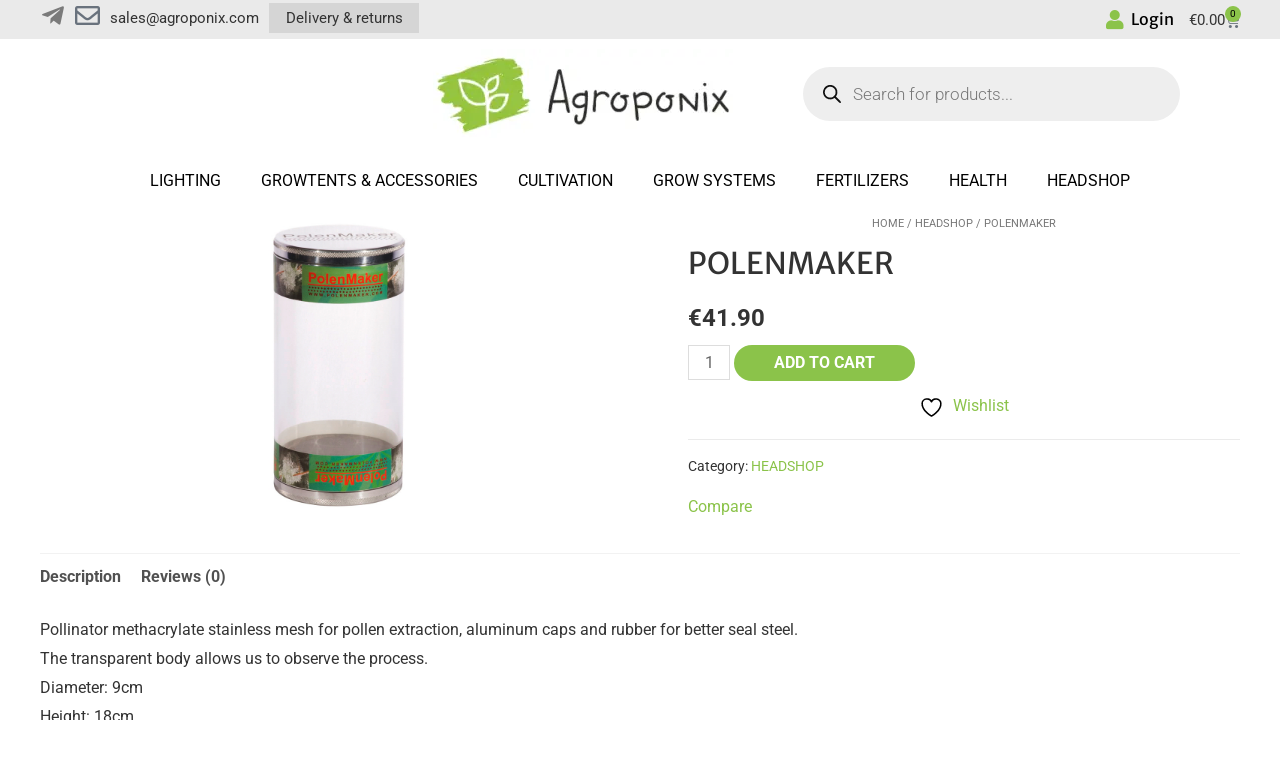

--- FILE ---
content_type: text/css; charset=utf-8
request_url: https://agroponix.com/wp-content/uploads/elementor/css/post-3370.css?ver=1764505317
body_size: 771
content:
.elementor-3370 .elementor-element.elementor-element-98eae61 img{width:80px;}.elementor-3370 .elementor-element.elementor-element-5be37d06 > .elementor-widget-container{margin:0px 0px 10px 0px;}.elementor-3370 .elementor-element.elementor-element-5be37d06{text-align:center;}.elementor-3370 .elementor-element.elementor-element-5be37d06 .elementor-heading-title{font-family:"Betula", Sans-serif;font-size:32px;font-weight:400;text-transform:capitalize;color:#8bc34a;}.elementor-3370 .elementor-element.elementor-element-264e83ea > .elementor-container > .elementor-column > .elementor-widget-wrap{align-content:center;align-items:center;}.elementor-3370 .elementor-element.elementor-element-264e83ea:not(.elementor-motion-effects-element-type-background), .elementor-3370 .elementor-element.elementor-element-264e83ea > .elementor-motion-effects-container > .elementor-motion-effects-layer{background-color:#ffffff;}.elementor-3370 .elementor-element.elementor-element-264e83ea > .elementor-container{min-height:0px;}.elementor-3370 .elementor-element.elementor-element-264e83ea{transition:background 0.3s, border 0.3s, border-radius 0.3s, box-shadow 0.3s;padding:0px 0px 15px 0px;}.elementor-3370 .elementor-element.elementor-element-264e83ea > .elementor-background-overlay{transition:background 0.3s, border-radius 0.3s, opacity 0.3s;}.elementor-bc-flex-widget .elementor-3370 .elementor-element.elementor-element-7ceea09a.elementor-column .elementor-widget-wrap{align-items:flex-start;}.elementor-3370 .elementor-element.elementor-element-7ceea09a.elementor-column.elementor-element[data-element_type="column"] > .elementor-widget-wrap.elementor-element-populated{align-content:flex-start;align-items:flex-start;}.elementor-3370 .elementor-element.elementor-element-7ceea09a > .elementor-element-populated{border-style:solid;border-width:0px 2px 0px 0px;border-color:#8bc34a;padding:0px 10px 0px 10px;}.elementor-3370 .elementor-element.elementor-element-70892222 > .elementor-widget-container{padding:0px 0px 0px 0px;}.elementor-3370 .elementor-element.elementor-element-70892222 .elementor-icon-list-item:not(:last-child):after{content:"";width:100%;border-color:#ddd;}.elementor-3370 .elementor-element.elementor-element-70892222 .elementor-icon-list-items:not(.elementor-inline-items) .elementor-icon-list-item:not(:last-child):after{border-top-style:solid;border-top-width:1px;}.elementor-3370 .elementor-element.elementor-element-70892222 .elementor-icon-list-items.elementor-inline-items .elementor-icon-list-item:not(:last-child):after{border-left-style:solid;}.elementor-3370 .elementor-element.elementor-element-70892222 .elementor-inline-items .elementor-icon-list-item:not(:last-child):after{border-left-width:1px;}.elementor-3370 .elementor-element.elementor-element-70892222 .elementor-icon-list-icon i{transition:color 0.3s;}.elementor-3370 .elementor-element.elementor-element-70892222 .elementor-icon-list-icon svg{transition:fill 0.3s;}.elementor-3370 .elementor-element.elementor-element-70892222{--e-icon-list-icon-size:0px;--icon-vertical-offset:0px;}.elementor-3370 .elementor-element.elementor-element-70892222 .elementor-icon-list-icon{padding-right:10px;}.elementor-3370 .elementor-element.elementor-element-70892222 .elementor-icon-list-item > .elementor-icon-list-text, .elementor-3370 .elementor-element.elementor-element-70892222 .elementor-icon-list-item > a{text-transform:uppercase;line-height:2em;}.elementor-3370 .elementor-element.elementor-element-70892222 .elementor-icon-list-text{color:#333333;transition:color 0.3s;}.elementor-3370 .elementor-element.elementor-element-70892222 .elementor-icon-list-item:hover .elementor-icon-list-text{color:#8bc34a;}.elementor-bc-flex-widget .elementor-3370 .elementor-element.elementor-element-22f81c16.elementor-column .elementor-widget-wrap{align-items:flex-start;}.elementor-3370 .elementor-element.elementor-element-22f81c16.elementor-column.elementor-element[data-element_type="column"] > .elementor-widget-wrap.elementor-element-populated{align-content:flex-start;align-items:flex-start;}.elementor-3370 .elementor-element.elementor-element-22f81c16 > .elementor-widget-wrap > .elementor-widget:not(.elementor-widget__width-auto):not(.elementor-widget__width-initial):not(:last-child):not(.elementor-absolute){margin-bottom:0px;}.elementor-3370 .elementor-element.elementor-element-22f81c16 > .elementor-element-populated{border-style:solid;border-width:0px 2px 0px 0px;border-color:#8bc34a;padding:0px 10px 0px 10px;}.elementor-3370 .elementor-element.elementor-element-22f81c16 > .elementor-element-populated, .elementor-3370 .elementor-element.elementor-element-22f81c16 > .elementor-element-populated > .elementor-background-overlay, .elementor-3370 .elementor-element.elementor-element-22f81c16 > .elementor-background-slideshow{border-radius:0px 0px 0px 0px;}.elementor-3370 .elementor-element.elementor-element-5903ee67 > .elementor-widget-container{padding:0px 0px 0px 0px;border-style:solid;border-color:#eaeaea;}.elementor-3370 .elementor-element.elementor-element-5903ee67 .elementor-icon-list-item:not(:last-child):after{content:"";width:100%;border-color:#ddd;}.elementor-3370 .elementor-element.elementor-element-5903ee67 .elementor-icon-list-items:not(.elementor-inline-items) .elementor-icon-list-item:not(:last-child):after{border-top-style:solid;border-top-width:1px;}.elementor-3370 .elementor-element.elementor-element-5903ee67 .elementor-icon-list-items.elementor-inline-items .elementor-icon-list-item:not(:last-child):after{border-left-style:solid;}.elementor-3370 .elementor-element.elementor-element-5903ee67 .elementor-inline-items .elementor-icon-list-item:not(:last-child):after{border-left-width:1px;}.elementor-3370 .elementor-element.elementor-element-5903ee67 .elementor-icon-list-icon i{transition:color 0.3s;}.elementor-3370 .elementor-element.elementor-element-5903ee67 .elementor-icon-list-icon svg{transition:fill 0.3s;}.elementor-3370 .elementor-element.elementor-element-5903ee67{--e-icon-list-icon-size:0px;--icon-vertical-offset:0px;}.elementor-3370 .elementor-element.elementor-element-5903ee67 .elementor-icon-list-icon{padding-right:10px;}.elementor-3370 .elementor-element.elementor-element-5903ee67 .elementor-icon-list-item > .elementor-icon-list-text, .elementor-3370 .elementor-element.elementor-element-5903ee67 .elementor-icon-list-item > a{text-transform:uppercase;line-height:2em;}.elementor-3370 .elementor-element.elementor-element-5903ee67 .elementor-icon-list-text{color:#333333;transition:color 0.3s;}.elementor-3370 .elementor-element.elementor-element-5903ee67 .elementor-icon-list-item:hover .elementor-icon-list-text{color:#8bc34a;}.elementor-bc-flex-widget .elementor-3370 .elementor-element.elementor-element-6b758e6c.elementor-column .elementor-widget-wrap{align-items:flex-start;}.elementor-3370 .elementor-element.elementor-element-6b758e6c.elementor-column.elementor-element[data-element_type="column"] > .elementor-widget-wrap.elementor-element-populated{align-content:flex-start;align-items:flex-start;}.elementor-3370 .elementor-element.elementor-element-6b758e6c.elementor-column > .elementor-widget-wrap{justify-content:center;}.elementor-3370 .elementor-element.elementor-element-6b758e6c > .elementor-widget-wrap > .elementor-widget:not(.elementor-widget__width-auto):not(.elementor-widget__width-initial):not(:last-child):not(.elementor-absolute){margin-bottom:0px;}.elementor-3370 .elementor-element.elementor-element-6b758e6c > .elementor-element-populated{padding:0px 10px 0px 10px;}.elementor-3370 .elementor-element.elementor-element-28fd3d37 > .elementor-widget-container{padding:0px 0px 0px 0px;border-style:solid;border-color:#eaeaea;}.elementor-3370 .elementor-element.elementor-element-28fd3d37 .elementor-icon-list-item:not(:last-child):after{content:"";width:100%;border-color:#ddd;}.elementor-3370 .elementor-element.elementor-element-28fd3d37 .elementor-icon-list-items:not(.elementor-inline-items) .elementor-icon-list-item:not(:last-child):after{border-top-style:solid;border-top-width:1px;}.elementor-3370 .elementor-element.elementor-element-28fd3d37 .elementor-icon-list-items.elementor-inline-items .elementor-icon-list-item:not(:last-child):after{border-left-style:solid;}.elementor-3370 .elementor-element.elementor-element-28fd3d37 .elementor-inline-items .elementor-icon-list-item:not(:last-child):after{border-left-width:1px;}.elementor-3370 .elementor-element.elementor-element-28fd3d37 .elementor-icon-list-icon i{transition:color 0.3s;}.elementor-3370 .elementor-element.elementor-element-28fd3d37 .elementor-icon-list-icon svg{transition:fill 0.3s;}.elementor-3370 .elementor-element.elementor-element-28fd3d37{--e-icon-list-icon-size:0px;--icon-vertical-offset:0px;}.elementor-3370 .elementor-element.elementor-element-28fd3d37 .elementor-icon-list-icon{padding-right:10px;}.elementor-3370 .elementor-element.elementor-element-28fd3d37 .elementor-icon-list-item > .elementor-icon-list-text, .elementor-3370 .elementor-element.elementor-element-28fd3d37 .elementor-icon-list-item > a{text-transform:uppercase;line-height:2em;}.elementor-3370 .elementor-element.elementor-element-28fd3d37 .elementor-icon-list-text{color:#333333;transition:color 0.3s;}.elementor-3370 .elementor-element.elementor-element-28fd3d37 .elementor-icon-list-item:hover .elementor-icon-list-text{color:#8bc34a;}@media(max-width:1024px) and (min-width:768px){.elementor-3370 .elementor-element.elementor-element-7ceea09a{width:100%;}.elementor-3370 .elementor-element.elementor-element-22f81c16{width:100%;}.elementor-3370 .elementor-element.elementor-element-6b758e6c{width:100%;}}@media(max-width:1024px){.elementor-3370 .elementor-element.elementor-element-7ceea09a > .elementor-element-populated{border-width:0px 0px 0px 0px;}.elementor-3370 .elementor-element.elementor-element-22f81c16 > .elementor-widget-wrap > .elementor-widget:not(.elementor-widget__width-auto):not(.elementor-widget__width-initial):not(:last-child):not(.elementor-absolute){margin-bottom:0px;}.elementor-3370 .elementor-element.elementor-element-22f81c16 > .elementor-element-populated{border-width:0px 0px 0px 0px;padding:0px 10px 0px 10px;}.elementor-3370 .elementor-element.elementor-element-5903ee67 > .elementor-widget-container{border-width:1px 0px 0px 0px;}.elementor-3370 .elementor-element.elementor-element-6b758e6c.elementor-column > .elementor-widget-wrap{justify-content:center;}.elementor-3370 .elementor-element.elementor-element-6b758e6c > .elementor-element-populated{margin:0px 0px 0px 0px;--e-column-margin-right:0px;--e-column-margin-left:0px;padding:0px 10px 0px 10px;}.elementor-3370 .elementor-element.elementor-element-28fd3d37 > .elementor-widget-container{margin:0px 0px 0px 0px;padding:0px 0px 0px 0px;}}@media(max-width:767px){.elementor-3370 .elementor-element.elementor-element-7ceea09a > .elementor-element-populated{border-width:0px 0px 0px 0px;}.elementor-3370 .elementor-element.elementor-element-22f81c16 > .elementor-element-populated{border-width:0px 0px 0px 0px;}.elementor-3370 .elementor-element.elementor-element-28fd3d37 > .elementor-widget-container{border-width:1px 0px 0px 0px;}}

--- FILE ---
content_type: text/css; charset=utf-8
request_url: https://agroponix.com/wp-content/uploads/elementor/css/post-3367.css?ver=1764505317
body_size: 701
content:
.elementor-3367 .elementor-element.elementor-element-1849ca0 img{width:80px;}.elementor-3367 .elementor-element.elementor-element-5b850b66 > .elementor-widget-container{margin:0px 0px 10px 0px;}.elementor-3367 .elementor-element.elementor-element-5b850b66{text-align:center;}.elementor-3367 .elementor-element.elementor-element-5b850b66 .elementor-heading-title{font-family:"Betula", Sans-serif;font-size:32px;font-weight:400;text-transform:capitalize;color:#8bc34a;}.elementor-3367 .elementor-element.elementor-element-3460a580 > .elementor-container > .elementor-column > .elementor-widget-wrap{align-content:center;align-items:center;}.elementor-3367 .elementor-element.elementor-element-3460a580:not(.elementor-motion-effects-element-type-background), .elementor-3367 .elementor-element.elementor-element-3460a580 > .elementor-motion-effects-container > .elementor-motion-effects-layer{background-color:#ffffff;}.elementor-3367 .elementor-element.elementor-element-3460a580 > .elementor-container{min-height:0px;}.elementor-3367 .elementor-element.elementor-element-3460a580{transition:background 0.3s, border 0.3s, border-radius 0.3s, box-shadow 0.3s;padding:0px 0px 15px 0px;}.elementor-3367 .elementor-element.elementor-element-3460a580 > .elementor-background-overlay{transition:background 0.3s, border-radius 0.3s, opacity 0.3s;}.elementor-bc-flex-widget .elementor-3367 .elementor-element.elementor-element-4e37b2a2.elementor-column .elementor-widget-wrap{align-items:flex-start;}.elementor-3367 .elementor-element.elementor-element-4e37b2a2.elementor-column.elementor-element[data-element_type="column"] > .elementor-widget-wrap.elementor-element-populated{align-content:flex-start;align-items:flex-start;}.elementor-3367 .elementor-element.elementor-element-4e37b2a2 > .elementor-element-populated{border-style:solid;border-width:0px 2px 0px 0px;border-color:#8bc34a;padding:0px 10px 0px 10px;}.elementor-3367 .elementor-element.elementor-element-63eee1b > .elementor-widget-container{padding:0px 0px 0px 0px;}.elementor-3367 .elementor-element.elementor-element-63eee1b .elementor-icon-list-item:not(:last-child):after{content:"";width:100%;border-color:#ddd;}.elementor-3367 .elementor-element.elementor-element-63eee1b .elementor-icon-list-items:not(.elementor-inline-items) .elementor-icon-list-item:not(:last-child):after{border-top-style:solid;border-top-width:1px;}.elementor-3367 .elementor-element.elementor-element-63eee1b .elementor-icon-list-items.elementor-inline-items .elementor-icon-list-item:not(:last-child):after{border-left-style:solid;}.elementor-3367 .elementor-element.elementor-element-63eee1b .elementor-inline-items .elementor-icon-list-item:not(:last-child):after{border-left-width:1px;}.elementor-3367 .elementor-element.elementor-element-63eee1b .elementor-icon-list-icon i{transition:color 0.3s;}.elementor-3367 .elementor-element.elementor-element-63eee1b .elementor-icon-list-icon svg{transition:fill 0.3s;}.elementor-3367 .elementor-element.elementor-element-63eee1b{--e-icon-list-icon-size:0px;--icon-vertical-offset:0px;}.elementor-3367 .elementor-element.elementor-element-63eee1b .elementor-icon-list-icon{padding-right:10px;}.elementor-3367 .elementor-element.elementor-element-63eee1b .elementor-icon-list-item > .elementor-icon-list-text, .elementor-3367 .elementor-element.elementor-element-63eee1b .elementor-icon-list-item > a{text-transform:uppercase;line-height:2em;}.elementor-3367 .elementor-element.elementor-element-63eee1b .elementor-icon-list-text{color:#333333;transition:color 0.3s;}.elementor-3367 .elementor-element.elementor-element-63eee1b .elementor-icon-list-item:hover .elementor-icon-list-text{color:#8bc34a;}.elementor-bc-flex-widget .elementor-3367 .elementor-element.elementor-element-7836b086.elementor-column .elementor-widget-wrap{align-items:flex-start;}.elementor-3367 .elementor-element.elementor-element-7836b086.elementor-column.elementor-element[data-element_type="column"] > .elementor-widget-wrap.elementor-element-populated{align-content:flex-start;align-items:flex-start;}.elementor-3367 .elementor-element.elementor-element-7836b086 > .elementor-widget-wrap > .elementor-widget:not(.elementor-widget__width-auto):not(.elementor-widget__width-initial):not(:last-child):not(.elementor-absolute){margin-bottom:0px;}.elementor-3367 .elementor-element.elementor-element-7836b086 > .elementor-element-populated{border-style:solid;border-width:0px 2px 0px 0px;border-color:#8bc34a;padding:0px 10px 0px 10px;}.elementor-3367 .elementor-element.elementor-element-7836b086 > .elementor-element-populated, .elementor-3367 .elementor-element.elementor-element-7836b086 > .elementor-element-populated > .elementor-background-overlay, .elementor-3367 .elementor-element.elementor-element-7836b086 > .elementor-background-slideshow{border-radius:0px 0px 0px 0px;}.elementor-3367 .elementor-element.elementor-element-707b21d4 > .elementor-widget-container{padding:0px 0px 0px 0px;border-style:solid;border-color:#eaeaea;}.elementor-3367 .elementor-element.elementor-element-707b21d4 .elementor-icon-list-item:not(:last-child):after{content:"";width:100%;border-color:#ddd;}.elementor-3367 .elementor-element.elementor-element-707b21d4 .elementor-icon-list-items:not(.elementor-inline-items) .elementor-icon-list-item:not(:last-child):after{border-top-style:solid;border-top-width:1px;}.elementor-3367 .elementor-element.elementor-element-707b21d4 .elementor-icon-list-items.elementor-inline-items .elementor-icon-list-item:not(:last-child):after{border-left-style:solid;}.elementor-3367 .elementor-element.elementor-element-707b21d4 .elementor-inline-items .elementor-icon-list-item:not(:last-child):after{border-left-width:1px;}.elementor-3367 .elementor-element.elementor-element-707b21d4 .elementor-icon-list-icon i{transition:color 0.3s;}.elementor-3367 .elementor-element.elementor-element-707b21d4 .elementor-icon-list-icon svg{transition:fill 0.3s;}.elementor-3367 .elementor-element.elementor-element-707b21d4{--e-icon-list-icon-size:0px;--icon-vertical-offset:0px;}.elementor-3367 .elementor-element.elementor-element-707b21d4 .elementor-icon-list-icon{padding-right:10px;}.elementor-3367 .elementor-element.elementor-element-707b21d4 .elementor-icon-list-item > .elementor-icon-list-text, .elementor-3367 .elementor-element.elementor-element-707b21d4 .elementor-icon-list-item > a{text-transform:uppercase;line-height:2em;}.elementor-3367 .elementor-element.elementor-element-707b21d4 .elementor-icon-list-text{color:#333333;transition:color 0.3s;}.elementor-3367 .elementor-element.elementor-element-707b21d4 .elementor-icon-list-item:hover .elementor-icon-list-text{color:#8bc34a;}.elementor-bc-flex-widget .elementor-3367 .elementor-element.elementor-element-7e104e37.elementor-column .elementor-widget-wrap{align-items:flex-start;}.elementor-3367 .elementor-element.elementor-element-7e104e37.elementor-column.elementor-element[data-element_type="column"] > .elementor-widget-wrap.elementor-element-populated{align-content:flex-start;align-items:flex-start;}.elementor-3367 .elementor-element.elementor-element-7e104e37.elementor-column > .elementor-widget-wrap{justify-content:center;}.elementor-3367 .elementor-element.elementor-element-7e104e37 > .elementor-widget-wrap > .elementor-widget:not(.elementor-widget__width-auto):not(.elementor-widget__width-initial):not(:last-child):not(.elementor-absolute){margin-bottom:0px;}.elementor-3367 .elementor-element.elementor-element-7e104e37 > .elementor-element-populated{padding:0px 10px 0px 10px;}.elementor-3367 .elementor-element.elementor-element-2833767e > .elementor-widget-container{padding:0px 0px 0px 0px;border-style:solid;border-color:#eaeaea;}.elementor-3367 .elementor-element.elementor-element-2833767e .elementor-icon-list-item:not(:last-child):after{content:"";width:100%;border-color:#ddd;}.elementor-3367 .elementor-element.elementor-element-2833767e .elementor-icon-list-items:not(.elementor-inline-items) .elementor-icon-list-item:not(:last-child):after{border-top-style:solid;border-top-width:1px;}.elementor-3367 .elementor-element.elementor-element-2833767e .elementor-icon-list-items.elementor-inline-items .elementor-icon-list-item:not(:last-child):after{border-left-style:solid;}.elementor-3367 .elementor-element.elementor-element-2833767e .elementor-inline-items .elementor-icon-list-item:not(:last-child):after{border-left-width:1px;}.elementor-3367 .elementor-element.elementor-element-2833767e .elementor-icon-list-icon i{transition:color 0.3s;}.elementor-3367 .elementor-element.elementor-element-2833767e .elementor-icon-list-icon svg{transition:fill 0.3s;}.elementor-3367 .elementor-element.elementor-element-2833767e{--e-icon-list-icon-size:0px;--icon-vertical-offset:0px;}.elementor-3367 .elementor-element.elementor-element-2833767e .elementor-icon-list-icon{padding-right:10px;}.elementor-3367 .elementor-element.elementor-element-2833767e .elementor-icon-list-item > .elementor-icon-list-text, .elementor-3367 .elementor-element.elementor-element-2833767e .elementor-icon-list-item > a{text-transform:uppercase;line-height:2em;}.elementor-3367 .elementor-element.elementor-element-2833767e .elementor-icon-list-text{color:#333333;transition:color 0.3s;}.elementor-3367 .elementor-element.elementor-element-2833767e .elementor-icon-list-item:hover .elementor-icon-list-text{color:#8bc34a;}@media(max-width:1024px) and (min-width:768px){.elementor-3367 .elementor-element.elementor-element-4e37b2a2{width:100%;}.elementor-3367 .elementor-element.elementor-element-7836b086{width:100%;}.elementor-3367 .elementor-element.elementor-element-7e104e37{width:100%;}}@media(max-width:1024px){.elementor-3367 .elementor-element.elementor-element-4e37b2a2 > .elementor-element-populated{border-width:0px 0px 0px 0px;}.elementor-3367 .elementor-element.elementor-element-7836b086 > .elementor-widget-wrap > .elementor-widget:not(.elementor-widget__width-auto):not(.elementor-widget__width-initial):not(:last-child):not(.elementor-absolute){margin-bottom:0px;}.elementor-3367 .elementor-element.elementor-element-7836b086 > .elementor-element-populated{border-width:0px 0px 0px 0px;padding:0px 10px 0px 10px;}.elementor-3367 .elementor-element.elementor-element-707b21d4 > .elementor-widget-container{border-width:1px 0px 0px 0px;}.elementor-3367 .elementor-element.elementor-element-7e104e37.elementor-column > .elementor-widget-wrap{justify-content:center;}.elementor-3367 .elementor-element.elementor-element-7e104e37 > .elementor-element-populated{margin:0px 0px 0px 0px;--e-column-margin-right:0px;--e-column-margin-left:0px;padding:0px 10px 0px 10px;}.elementor-3367 .elementor-element.elementor-element-2833767e > .elementor-widget-container{margin:0px 0px 0px 0px;padding:0px 0px 0px 0px;}}@media(max-width:767px){.elementor-3367 .elementor-element.elementor-element-4e37b2a2 > .elementor-element-populated{border-width:0px 0px 0px 0px;}.elementor-3367 .elementor-element.elementor-element-7836b086 > .elementor-element-populated{border-width:0px 0px 0px 0px;}.elementor-3367 .elementor-element.elementor-element-2833767e > .elementor-widget-container{border-width:1px 0px 0px 0px;}}

--- FILE ---
content_type: text/css; charset=utf-8
request_url: https://agroponix.com/wp-content/uploads/elementor/css/post-11781.css?ver=1764505317
body_size: 89
content:
.elementor-11781 .elementor-element.elementor-element-61873a3a > .elementor-container > .elementor-column > .elementor-widget-wrap{align-content:center;align-items:center;}.elementor-11781 .elementor-element.elementor-element-370177c5 img{width:50px;}.elementor-11781 .elementor-element.elementor-element-62b79e3d{text-align:left;}.elementor-11781 .elementor-element.elementor-element-62b79e3d .elementor-heading-title{font-size:14px;font-weight:300;color:#54595f;}.elementor-11781 .elementor-element.elementor-element-38b629a5 .elementor-button{background-color:#8BC34A;text-transform:uppercase;border-radius:150px 150px 150px 150px;padding:10px 40px 10px 40px;}.elementor-11781 .elementor-element.elementor-element-38b629a5 .elementor-button:hover, .elementor-11781 .elementor-element.elementor-element-38b629a5 .elementor-button:focus{background-color:#000000;}#elementor-popup-modal-11781 .dialog-widget-content{animation-duration:1s;background-color:#FFFFFF;border-style:solid;border-width:5px 5px 5px 5px;border-color:#8BC34A;border-radius:0px 0px 0px 0px;box-shadow:2px 8px 23px 3px rgba(0,0,0,0.2);}#elementor-popup-modal-11781 .dialog-message{width:100vw;height:auto;}#elementor-popup-modal-11781{justify-content:center;align-items:flex-end;}@media(min-width:768px){.elementor-11781 .elementor-element.elementor-element-779c6a4d{width:10.877%;}.elementor-11781 .elementor-element.elementor-element-3ffe2dda{width:75.702%;}.elementor-11781 .elementor-element.elementor-element-1e90813d{width:13.417%;}}@media(max-width:1024px) and (min-width:768px){.elementor-11781 .elementor-element.elementor-element-3ffe2dda{width:60%;}.elementor-11781 .elementor-element.elementor-element-1e90813d{width:20%;}}@media(max-width:767px){.elementor-11781 .elementor-element.elementor-element-779c6a4d{width:15%;}.elementor-11781 .elementor-element.elementor-element-3ffe2dda{width:80%;}.elementor-11781 .elementor-element.elementor-element-62b79e3d{text-align:left;}.elementor-11781 .elementor-element.elementor-element-62b79e3d .elementor-heading-title{font-size:13px;}.elementor-11781 .elementor-element.elementor-element-1e90813d{width:100%;}.elementor-11781 .elementor-element.elementor-element-38b629a5 > .elementor-widget-container{margin:0px 0px 0px 0px;}.elementor-11781 .elementor-element.elementor-element-38b629a5 .elementor-button{font-size:13px;padding:10px 25px 10px 25px;}}